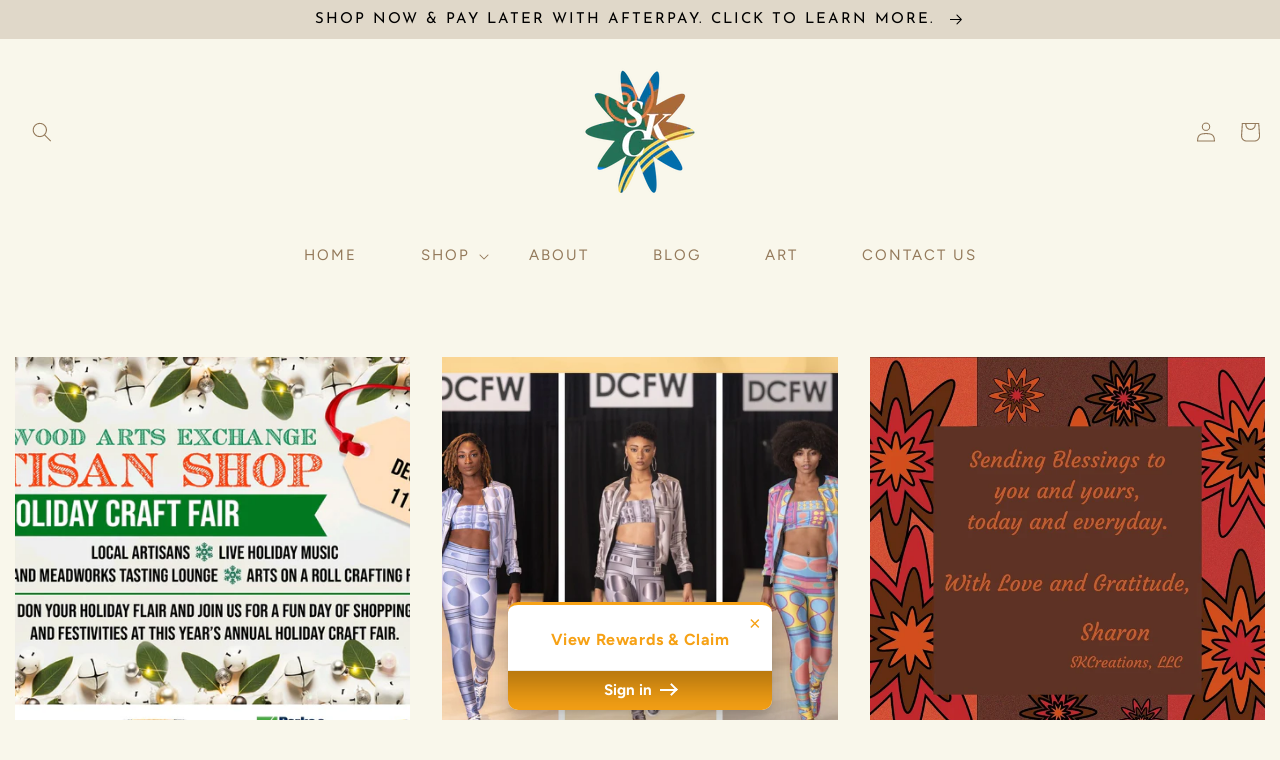

--- FILE ---
content_type: image/svg+xml
request_url: https://cdn.appsmav.com/gr/assets/img/paybypoints/gift.svg
body_size: 760
content:
<svg width="23px" height="23px" viewBox="0 0 23 23" version="1.1" xmlns:xlink="http://www.w3.org/1999/xlink" xmlns="http://www.w3.org/2000/svg">
    <path d="M17.6885 4.31171L21.5599 4.31171C22.3533 4.31171 22.9974 4.95577 22.9974 5.74921L22.9974 9.63112C22.9974 10.4246 22.3533 11.0683 21.5599 11.0683L21.5599 20.1226C21.5599 21.7101 20.2727 22.9969 18.6852 22.9972L4.31184 22.9969C2.72431 22.9969 1.43717 21.7098 1.43717 20.1226L1.43717 11.0686C0.644066 11.0686 0 10.4246 0 9.63112L0 5.74921C0 4.95577 0.644066 4.31171 1.43717 4.31171L5.30851 4.31171L2.31388 2.50112C1.40478 1.95123 2.23292 0.629691 3.09409 1.14987L6.48759 3.20136C6.28369 1.5028 7.62999 -0.0001982 9.34243 0C10.2063 0 10.9716 0.388489 11.4983 0.991578C12.0251 0.388687 12.7908 -0.0001982 13.6546 0C15.2421 0 16.5293 1.28701 16.5293 2.87454C16.5293 2.98524 16.5223 3.09429 16.5094 3.20103L19.9029 1.14987C20.7641 0.629691 21.5922 1.95123 20.6831 2.50112L17.6885 4.31171ZM7.90526 2.87454C7.90526 2.0811 8.54899 1.43737 9.34243 1.43737C10.1362 1.43737 10.7796 2.0811 10.7796 2.87454C10.7799 3.66797 10.1362 4.31171 9.34243 4.31171C8.54899 4.31171 7.90526 3.66797 7.90526 2.87454ZM12.2171 2.87454C12.2171 2.0811 12.8612 1.43737 13.6546 1.43737C14.4477 1.43737 15.0918 2.0811 15.0918 2.87454C15.0918 3.66797 14.4477 4.31171 13.6546 4.31171C12.8612 4.31171 12.2171 3.66797 12.2171 2.87454ZM21.5599 8.9127C21.5599 9.30991 21.238 9.63112 20.8411 9.63112L14.6384 9.63112L14.6384 5.74921L20.8411 5.74921C20.8675 5.74921 20.8975 5.74728 20.9297 5.7452C21.1765 5.72928 21.5599 5.70457 21.5599 6.46796L21.5599 8.9127ZM2.15592 9.63112C1.75937 9.63112 1.43717 9.30991 1.43717 8.9127L1.43717 6.37675C1.43717 5.71696 1.86305 5.73659 2.08918 5.74702C2.11414 5.74817 2.13667 5.74921 2.15592 5.74921L8.35865 5.74921L8.35865 9.63112L2.15592 9.63112ZM9.91941 5.74921L9.91412 21.5597L13.0829 21.5597L13.0776 5.74921L9.91941 5.74921ZM2.87467 20.1226C2.87467 20.916 3.51841 21.5597 4.31217 21.5597L8.36361 21.5597L8.35865 11.0683L2.87467 11.0683L2.87467 20.1226ZM18.6852 21.5597C19.4786 21.5597 20.1227 20.916 20.1227 20.1226L20.1227 11.0683L14.6384 11.0683L14.6331 21.5597L18.6852 21.5597Z"  fill="#ffffff" fill-rule="evenodd" stroke="none" />
</svg>

--- FILE ---
content_type: text/javascript
request_url: https://cdn.appsmav.com/gr/assets/widgets/775/75/53775.js?v=1750960952
body_size: 1253
content:
var gr_config={settings:{is_enabled_user_role_restriction:0,is_disable_widget_non_loggedin_user:0},bonus_settings:[],widget:{33777:{settings:{font_family:"'Arial', Helvetica",widget_size:14,border_roundness:0,desktop_x_position:0,desktop_y_position:0,mobile_x_position:0,mobile_y_position:0,norm_txt_color:"#ffffff",norm_bg_color:"#f48f08",norm_border_color:"#000000",norm_shadow_color:"",hover_txt_color:"#ffffff",hover_bg_color:"#000000",hover_border_color:"#000000",hover_shadow_color:"",widget_text_main:"SKC VIP REWARDS",widget_sub_text:"",widget_click_navigate:"lightbox",widget_position:"side-drawer",widget_logo_img:"\/upload\/img\/widget\/05-widget-icon.png",widget_bg_img:"",widget_bg_check:0,theme_color:"#025d28",campaign_name:"SKC VIP Rewards",custom_css:".gr-initialLoader .am-appLoader, .gr-initialLoader {background: #ffffff;border-radius: 20px;} div.grPopupBox.grCampaign {max-width:500px!important;} .grPopupBox iframe{width:100%;} .grPopupBox .gr-closebase {border: 0;width: 32px;height: 32px;font-size: 22px;line-height: 32px;font-family: Lato, Roboto, sans-serif;font-weight: 300;opacity: 1;top: 42px;right: -26px;} .grPageOverLay {opacity: 0.66;}",app_url:"\/contest\/referral\/bjtL",w_mobile_view:"full",w_desktop_view:"full",mobile_position:"left",desktop_show_home_page_only:1,mobile_show_home_page_only:0,desktop_show_specific_page_only:"",mobile_show_specific_page_only:"",norm_shadow_flag:0,has_border_hover_flag:0,has_border_flag:0,hover_shadow_flag:0,contest_actions_to_show:0,widget_click_navigate_url:null},behaviour:{is_first_visit:0,scroll_flag:0,after_seconds_flag:0,exit_intent_flag:0,force_open:0,scroll_percent:30,nb_seconds:15000,nb_visits:3,counter_flag:0,allowed_countries:[]},widget_status:1,id_widget:33777}},last_modified:1680457692,site_custom_config:[],shop_url:"https:\/\/skcreations.com",lc_embed_url:"",site_status:1,is_wix:0,pay_points:{redeem_status:1,redeem_point_per_dollar:100,currency:"$",currency_format:"$99",rp_text_color:"#f6a115",redeem_popup_position:"center",redeem_show_unsigned_popup:1,login_url:"https:\/\/skcreations.com\/account\/login",continue_shop_url:"https:\/\/skcreations.com\/products",redeem_w_image:"https:\/\/s3.us-west-2.amazonaws.com\/gr.appsmav.com\/gr\/assets\/img\/paybypoints\/gift.svg"},locale:{point:"point",points:"points",label_copy:"Copy",label_copied:"Copied",redeem_popup_desc:"You have <b>{points}<\/b> {points_label} <br> ({points_value} worth)",congratulations:"CONGRATULATIONS!",claim_now:"Claim Now",redeem_btn_text:"Apply",label_slide_points:"Slide to select the points",something_wrong:"Oops! Sorry, something went wrong. Please try again.",btn_delete:"Remove",redeem_confirm:"Okay, I Agree",cancel:"Cancel",redeem_delete_confirm:"Remove this coupon and get back your points ?",log_in:"Sign in",redeem_unsigned_text:"View Rewards & Claim",continue_shopping:"Continue shopping",langDir:"LTR"}}